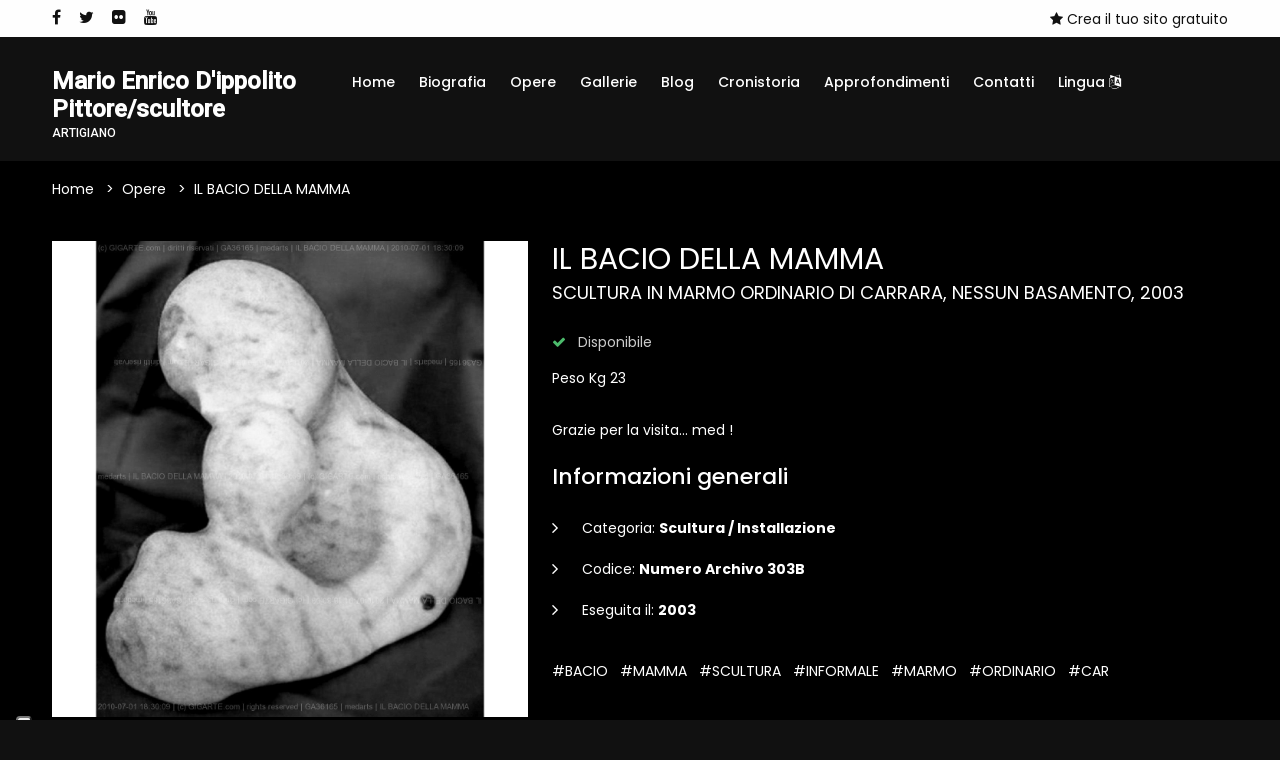

--- FILE ---
content_type: text/html; charset=UTF-8
request_url: https://www.gigarte.com/medarts/opere/36165/il-bacio-della-mamma.html
body_size: 6277
content:

<!doctype html>
<html class="no-js" lang="zxx">

<head>

    
<head>

    <title>IL BACIO DELLA MAMMA - Mario Enrico D'ippolito  Pittore/scultore</title>
    <meta name="description" content="IL BACIO DELLA MAMMA - Mario Enrico D'ippolito  Pittore/scultore" />
    <meta charset="utf-8">
    <meta name="robots" content="index, follow" />
    <meta name="viewport" content="width=device-width, initial-scale=1, shrink-to-fit=no">

    <!-- Favicon for Desktop, iOS and android -->
            <link rel="icon" type="image/png" href="/medarts/favicon.ico">
    
    <meta property="og:title" content="IL BACIO DELLA MAMMA - Mario Enrico D'ippolito  Pittore/scultore" />    <meta property="og:description"content="IL BACIO DELLA MAMMA - Mario Enrico D'ippolito  Pittore/scultore" />    <meta property="og:image" content="/medarts/image/-uploads-opere-25/gigarte_opera_36165/default.jpg" />
    <meta property="og:type" content="website" />

        <meta property="og:url" content="https://www.gigarte.com/medarts/opere/36165/il-bacio-della-mamma.html" />
    <link rel="canonical" href="https://www.gigarte.com/medarts/opere/36165/il-bacio-della-mamma.html" />
    
            <link href="https://fonts.googleapis.com/css2?family=Roboto:wght@400;500&family=Poppins:wght@300;400;500;600;700&display=swap" type="text/css" rel="stylesheet" />
    
    
    
    <link href="/cdn/css/cached_c29b15f9fcec809fea6ae00bc873d6df__000000_f9f9f9.css" type="text/css" rel="stylesheet" />

                        <!-- Google Tag Manager -->
            <script type="text/javascript" >
                (function(w,d,s,l,i){w[l]=w[l]||[];w[l].push({'gtm.start':
                        new Date().getTime(),event:'gtm.js'});var f=d.getElementsByTagName(s)[0],
                    j=d.createElement(s),dl=l!='dataLayer'?'&l='+l:'';j.async=true;j.src=
                    'https://www.googletagmanager.com/gtm.js?id='+i+dl;f.parentNode.insertBefore(j,f);
                })(window,document,'script','dataLayer','GTM-5XKGMVD');

                dataLayer.push({
                    env: 'production',
                    iubenda: {
                        marketing: false,
                        tracking: false,
                        social: false                    }
                })

                var globalDataLayer = {"conversion":{"transaction_id":"","event":""},"item":{"id":"","name":"","type":""},"utm":{"source":"","medium":"","campaign":""},"user":{"id":0,"code":""},"form":{"id":"","name":"","start":false,"current_step":1,"total_steps":1,"complete":false},"landing":{"id":0,"name":""},"language":"it","value":0,"currency":"EUR","coupon":false};

                if ( globalDataLayer && Object.keys(globalDataLayer).length > 0 ) {
                    dataLayer.push({"conversion":{"transaction_id":"","event":""},"item":{"id":"","name":"","type":""},"utm":{"source":"","medium":"","campaign":""},"user":{"id":0,"code":""},"form":{"id":"","name":"","start":false,"current_step":1,"total_steps":1,"complete":false},"landing":{"id":0,"name":""},"language":"it","value":0,"currency":"EUR","coupon":false});
                }

            </script>
            <!-- End Google Tag Manager -->
            
                    <!-- Facebook Pixel Code -->
        <script type="text/plain" class="_iub_cs_activate" 
                    data-iub-purposes="4" >
            !function(f,b,e,v,n,t,s)
            {if(f.fbq)return;n=f.fbq=function(){n.callMethod?
                n.callMethod.apply(n,arguments):n.queue.push(arguments)};
                if(!f._fbq)f._fbq=n;n.push=n;n.loaded=!0;n.version='2.0';
                n.queue=[];t=b.createElement(e);t.async=!0;
                t.src=v;s=b.getElementsByTagName(e)[0];
                s.parentNode.insertBefore(t,s)}(window,document,'script',
                'https://connect.facebook.net/en_US/fbevents.js');
            fbq('init', '1840583092863365');
            fbq('track', 'PageView');

                    </script>
        <!-- End Facebook Pixel Code -->
            
                            <script>
                    window.iubendaCurrentHost = 'www.gigarte.com';
                </script>
                <style>
                    #iubenda-cs-banner .iubenda-granular-controls-container .granular-control-checkbox label,
                    #iubenda-cs-banner #iubenda-cs-title {
                        color: #FFF !important;
                        line-height: normal !important;
                    }
                </style>
                
        <meta name="google-translate-customization" content="85dbf409b1ddd9cc-5d59c95b1a80eb73-g4f00272bdcade177-f" />
    
    <script>
        window.nodeEnv = 'production';
        window.domainName = 'www.gigarte.com';
    </script>

</head>
    
<script type="application/ld+json">{"@context":"https:\/\/schema.org","@type":"Organization","name":"Gigarte","alternateName":"Gigarte","url":"https:\/\/www.gigarte.com","logo":{"@type":"ImageObject","url":"https:\/\/www.gigarte.comhttps:\/\/www.gigarte.com\/img\/logo-pp.png"}}</script>
    
<script type="application/ld+json">{"@context":"https:\/\/schema.org","@type":"WebSite","name":"Gigarte","alternateName":"Gigarte","url":"https:\/\/www.gigarte.com"}</script>
</head>

<body class="theme-dark">


<!-- Main Wrapper Start -->
<div class="main-wrapper "
     >

    <div class="main-content        ">

        
<!-- header-area start -->
<div class="header-area">

    
<!-- header-top start -->
<div class="header-top bg-black">
    <div class="container">
        <div class="row">
            <div class="col-7 col-lg-8 order-2">
                <div class="top-left-wrap">
                    
                                        <ul class="link-top d-none d-lg-flex">
                                                <li><a href="https:// www.facebook.com/mario enrico d'Ippolito" title="Facebook">
                                <i class="fa fa-facebook"></i></a></li>
                                                <li><a href="https:// www.twitter.com/mario enrico d'Ippolito" title="Twitter">
                                <i class="fa fa-twitter"></i></a></li>
                                                <li><a href="https:// www.flickr.com/mario enrico d'Ippolito" title="Flickr">
                                <i class="fa fa-flickr"></i></a></li>
                                                <li><a href="https://www.youtube.com/mario enrico d'Ippolito" title="Youtube">
                                <i class="fa fa-youtube"></i></a></li>
                                            </ul>
                                    </div>
            </div>
            <div class="col-12 col-lg-4 order-2">
                <div class="top-selector-wrapper">
                    <ul class="single-top-selector">

                        <!-- Sanguage Start -->
                        <li class="setting-top list-inline-item">
                            <div class="btn-group">
                                                                    <a href="https://www.gigarte.com/iscriviti">
                                        <i class="fa fa-star"></i> Crea il tuo sito gratuito                                    </a>
                                                            </div>
                        </li>
                        <!-- Sanguage End -->
                    </ul>
                </div>
            </div>
        </div>
    </div>
</div>
<!-- Header-top end -->

    <!-- Header-bottom start -->
    <div class="header-bottom-area header-sticky bg-grey">
        <div class="container">
            <div class="row">
                <div class="col-lg-3 col-10">
                    <!-- logo start -->
                    <div class="logo">
                        <a href="/medarts" class="h4 font-family-roboto notranslate artist-name">
                            <strong>Mario Enrico D'ippolito  Pittore/scultore</strong>

                                                            <span class="artist-qualify">
                                    artigiano                                </span>
                                                    </a>
                    </div>
                    <!-- logo end -->
                </div>
                <div class="col-lg-9 d-none d-lg-block">
                    
<!-- main-menu-area start -->
<div class="main-menu-area">
    <nav class="main-navigation">
                <ul>

                        <li  class="">
                <a href="/medarts">Home                    
                    
                                    </a>

                            </li>
                        <li  class="">
                <a href="/medarts/biografia">Biografia                    
                    
                                    </a>

                            </li>
                        <li  class="active">
                <a href="/medarts/opere">Opere                    
                    
                                    </a>

                            </li>
                        <li  class="">
                <a href="/medarts/gallerie">Gallerie                    
                    
                                    </a>

                            </li>
                        <li  class="">
                <a href="/medarts/blog">Blog                    
                    
                                    </a>

                            </li>
                        <li  class="">
                <a href="/medarts/cronistoria">Cronistoria                    
                    
                                    </a>

                            </li>
                        <li  class="">
                <a href="/medarts/approfondimenti">Approfondimenti                    
                    
                                    </a>

                            </li>
                        <li  class="">
                <a href="/medarts/contatti">Contatti                    
                    
                                    </a>

                            </li>
                        <li  class="">
                <a href="/medarts/lingua">Lingua                    
                                            <i class="fa fa-language"></i>
                    
                                    </a>

                            </li>
            
        </ul>
            </nav>
</div>
<!-- main-menu-area End -->                </div>
                <div class="col-2 d-lg-none">
                    <div class="header-bottom-right"></div>
                </div>
                <div class="col">
                    <!-- mobile-menu start -->
                    <div class="mobile-menu d-block d-lg-none"></div>
                    <!-- mobile-menu end -->
                </div>
            </div>
        </div>
    </div>
    <!-- Header-bottom end -->
</div>
<!-- Header-area end -->

        
<!-- breadcrumb-area start -->
<div class="breadcrumb-area bg-auto mb-0">
    <div class="container">
        <div class="row">
            <div class="col-lg-12">
                <ul class="breadcrumb-list">
                                            <li class="breadcrumb-item " aria-current="page">
                                                            <a href="/medarts" target="">
                                    Home                                </a>
                                                    </li>
                                            <li class="breadcrumb-item " aria-current="page">
                                                            <a href="/medarts/opere" target="">
                                    Opere                                </a>
                                                    </li>
                                            <li class="breadcrumb-item active" aria-current="page">
                                                            IL BACIO DELLA MAMMA                                                    </li>
                                    </ul>
            </div>
        </div>
    </div>
</div>
<!-- breadcrumb-area end -->

    
<script type="application/ld+json">{"@context":"https:\/\/schema.org","@type":"BreadcrumbList","itemListElement":[{"@type":"ListItem","position":1,"item":{"@type":"WebPage","name":"Home","@id":"page-1","url":"\/medarts"}},{"@type":"ListItem","position":2,"item":{"@type":"WebPage","name":"Opere","@id":"page-2","url":"\/medarts\/opere"}},{"@type":"ListItem","position":3,"item":{"@type":"WebPage","name":"IL BACIO DELLA MAMMA","@id":"page-3"}}]}</script>
<!-- content-wraper start -->
<div class="content-wraper mt-2 mb-5">
    <div class="container">

                    
<div class="row single-product-area mt-4">
    <div class="col-lg-5 col-md-6">
        <!-- Product Details Left -->
        <div class="product-details-left">
            <div class="product-details-images slider-lg-image-1">
                <div class="lg-image">
                    <a href="/medarts/image/-uploads-opere-25/gigarte_opera_36165/default.jpg" class="img-poppu">
                        <img src="/medarts/image/-uploads-opere-25/gigarte_opera_36165/square.jpg" alt=""></a>
                </div>

                                    <div class="lg-image">
                        <a href="/uploads/opere/25/36165/gigarte_foto_7692.jpg" class="img-poppu">
                            <img src="/medarts/image/-uploads-opere-25-36165/gigarte_foto_7692/square.jpg" alt=""></a>
                    </div>
                                    <div class="lg-image">
                        <a href="/uploads/opere/25/36165/gigarte_foto_7693.jpg" class="img-poppu">
                            <img src="/medarts/image/-uploads-opere-25-36165/gigarte_foto_7693/square.jpg" alt=""></a>
                    </div>
                                    <div class="lg-image">
                        <a href="/uploads/opere/25/36165/gigarte_foto_11657.jpg" class="img-poppu">
                            <img src="/medarts/image/-uploads-opere-25-36165/gigarte_foto_11657/square.jpg" alt=""></a>
                    </div>
                                    <div class="lg-image">
                        <a href="/uploads/opere/25/36165/gigarte_foto_11658.jpg" class="img-poppu">
                            <img src="/medarts/image/-uploads-opere-25-36165/gigarte_foto_11658/square.jpg" alt=""></a>
                    </div>
                            </div>
            <div class="product-details-thumbs slider-thumbs-1">
                <div class="sm-image"><img src="/medarts/image/-uploads-opere-25/gigarte_opera_36165/square.jpg" alt=""></div>

                                    <div class="sm-image"><img src="/medarts/image/-uploads-opere-25-36165/gigarte_foto_7692/square.jpg" alt=""></div>
                                    <div class="sm-image"><img src="/medarts/image/-uploads-opere-25-36165/gigarte_foto_7693/square.jpg" alt=""></div>
                                    <div class="sm-image"><img src="/medarts/image/-uploads-opere-25-36165/gigarte_foto_11657/square.jpg" alt=""></div>
                                    <div class="sm-image"><img src="/medarts/image/-uploads-opere-25-36165/gigarte_foto_11658/square.jpg" alt=""></div>
                            </div>
        </div>
        <!--// Product Details Left -->
    </div>

    <div class="col-lg-7 col-md-6">
        <div class="product-details-view-content">
            <div class="product-info">
                <h2 class="mb-1">IL BACIO DELLA MAMMA</h2>
                <h4>SCULTURA IN MARMO ORDINARIO DI CARRARA, NESSUN BASAMENTO, 2003</h4>
                <div class="price-box mt-4">
                    
                                            <div class="product-availability">
                            <i class="fa fa-check"></i> Disponibile
                        </div>
                    
                </div>
                <p>Peso Kg 23<br><br>Grazie per la visita... med !</p>

                <h2 class="title_3">Informazioni generali</h2>

                <div class="block-reassurance">
                    <ul>
                                                    <li>
                                <div class="reassurance-item">
                                    <div class="reassurance-icon">
                                        <i class="fa fa-angle-right"></i>
                                    </div>
                                    <p>Categoria:
                                        <strong>Scultura / Installazione</strong></p>
                                </div>
                            </li>
                                                    <li>
                                <div class="reassurance-item">
                                    <div class="reassurance-icon">
                                        <i class="fa fa-angle-right"></i>
                                    </div>
                                    <p>Codice:
                                        <strong>Numero Archivo 303B</strong></p>
                                </div>
                            </li>
                                                    <li>
                                <div class="reassurance-item">
                                    <div class="reassurance-icon">
                                        <i class="fa fa-angle-right"></i>
                                    </div>
                                    <p>Eseguita il:
                                        <strong>2003</strong></p>
                                </div>
                            </li>
                                            </ul>
                </div>

                                    <div class="block-reassurance">
                                                    <span class="inline">#BACIO</span> &nbsp;
                                                <span class="inline">#MAMMA</span> &nbsp;
                                                <span class="inline">#SCULTURA</span> &nbsp;
                                                <span class="inline">#INFORMALE</span> &nbsp;
                                                <span class="inline">#MARMO</span> &nbsp;
                                                <span class="inline">#ORDINARIO</span> &nbsp;
                                                <span class="inline">#CAR</span> &nbsp;
                                        </div>
                            </div>
        </div>
    </div>
</div>        
        
        
<div class="row">
    <div class="col-12">

        <div class="product-details-tab mt--30">
            <ul role="tablist" class="mb--50 nav">
                <li class="active" role="presentation">
                    <a data-bs-toggle="tab" role="tab" href="#description" class="active">
                        <i class="fa fa-info-circle"></i> Dettagli dell'opera
                    </a>
                </li>
            </ul>
        </div>
    </div>
    <div class="col-12">
        <div class="product_details_tab_content tab-content">
            <!-- Start Single Content -->
            <div class="product_tab_content tab-pane active" id="description" role="tabpanel">
                <div class="product_description_wrap">

                    <div class="row">

                        
                        
<div class="col-lg-4 col-sm-6 my-3">
    <div class="contact-infor my-2">
        <div class="contact-title">
            <h3>Informazioni tecniche</h3>
        </div>
        <div class="contact-address">
            <ul>
                                <li><i class="fa fa-angle-right"> </i> Misure:
                    <strong>31 cm x 37 cm x 23 cm</strong></li>
                                <li><i class="fa fa-angle-right"> </i> Tecnica:
                    <strong>SCULTURA IN MARMO ORDINARIO DI CARRARA</strong></li>
                                <li><i class="fa fa-angle-right"> </i> Stile:
                    <strong>INFORMALE</strong></li>
                                <li><i class="fa fa-angle-right"> </i> Supporto:
                    <strong>NESSUN BASAMENTO</strong></li>
                            </ul>
        </div>
    </div>
</div>
                        
<div class="col-lg-4 col-sm-6 my-3">
    <div class="contact-infor my-2">
        <div class="contact-title">
            <h3>Informazioni sulla vendita</h3>
        </div>
        <div class="contact-address">
            <ul>
                                <li><i class="fa fa-angle-right"> </i> Collezione:
                    <strong>PROPRIO LABORATORIO</strong></li>
                                <li><i class="fa fa-angle-right"> </i> Disponibile:
                    <strong>si</strong></li>
                            </ul>
        </div>
    </div>
</div>
                        
<div class="col-lg-4 col-sm-6 my-3">
    <div class="contact-infor my-2">
        <div class="contact-title">
            <h3>Informazioni Gigarte.com</h3>
        </div>
        <div class="contact-address">
            <ul>
                                <li><i class="fa fa-angle-right"> </i> Codice GA:
                    <strong>GA36165</strong></li>
                                <li><i class="fa fa-angle-right"> </i> Archiviata il:
                    <strong>01/07/2010</strong></li>
                            </ul>
        </div>
    </div>
</div>
                                            </div>

                </div>
            </div>
        </div>

    </div>
</div>
        
            </div>
</div>
<!-- content-wraper end -->
<div class="content-wraper mt-3 mb-5 my-lg-5">
    <div class="container">
        
<div class="row">

            <div class="col-12">

            <div class="product-details-tab mt--30">
                <ul role="tablist" class="mb--50 nav">
                    <li class="active" role="presentation">
                        <a data-bs-toggle="tab" role="tab" href="#contacts" class="active">
                            <i class="fa fa-envelope"></i> Contattami                        </a>
                    </li>
                </ul>
            </div>
        </div>
    
    <div class="col-12">
        <div class="product_details_tab_content tab-content">
            <!-- Start Single Content -->
            <div class="product_tab_content tab-pane active" id="contacts" role="tabpanel">
                <div class="product_description_wrap">

                    <div class="contact-form lead-plus"  data-custom_html="1"  data-custom_fields='[]'  data-fb_pixel=""  data-fb_lead_value=""  data-ga_tag_manager=""  data-ga_event=""  data-ga_category=""  data-ga_action=""  data-ga_label=""  data-ga_value=""  data-ml_group_id=""  data-page=""  data-type=""  data-url="/medarts/api/contact"  data-redirect=""  data-redirect_timeout="3000"  data-medium=""  data-source=""  data-campaign=""  data-email_required="1"  data-email_label=""  data-email_placeholder=""  data-name="1"  data-name_required="1"  data-name_label=""  data-name_placeholder=""  data-message="1"  data-message_required="1"  data-message_label=""  data-message_placeholder=""  data-ty_success="Grazie. Messaggio inviato correttamente."  data-ty_page=""  data-ty_target=""  data-item="work"  data-item_id="36165"  >
                        <div class="contact-form-info">

                                                            <h4>Hai bisogno di informazioni?</h4>
                            
                                                            <p class="my-4">
                                    Vuoi chiedere maggiori informazioni sull'opera? 
                Vuoi conoscere il prezzo o fare una proposta di acquisto?
                Lasciami un messaggio, risponderò al più presto                                </p>
                            
                            <form class="lp-form">
                                <div class="contact-page-form">
                                    <div class="contact-input">
                                        <div class="contact-inner lp-name">
                                            <input name="name" type="text" placeholder="Il tuo nome" id="first-name">
                                        </div>
                                        <div class="contact-inner lp-email">
                                            <input type="text" placeholder="Indirizzo email" id="email" name="email">
                                        </div>
                                        <div class="contact-inner contact-message lp-message">
                                            <textarea name="message"  placeholder="Lasciami un messaggio ..."></textarea>
                                        </div>

                                                                                    <div class="contact-inner">
                                                <label>Sei un utente reale?</label>
                                                <div class="h-captcha" data-sitekey="11aa7d92-9a10-44c1-b681-061bdcc8d88e"></div>
                                            </div>
                                                                            </div>
                                    <div class="my-3">
                                        <small>Cliccando su "Invia il messaggio" accetto che il mio nome e la mail vengano salvate per la corretta erogazione del servizio</small>
                                    </div>

                                    <div class="lp-report"
                                         data-success_class="lp-report alert alert-success"
                                         data-error_class="lp-report alert alert-danger">
                                        <div class="lp-report-content"></div>
                                    </div>

                                    <div class="contact-submit-btn lp-btn">
                                        <button class="submit-btn" type="submit">Invia il messaggio</button>
                                    </div>
                                </div>
                            </form>
                        </div>
                    </div>

                </div>
            </div>
        </div>
    </div>
</div>    </div>
</div>

        
<!-- Footer Aare Start -->
<footer class="footer-area">
    <!-- footer-top start -->
    <div class="footer-top pt--50 section-pb">
        <div class="container">
            <div class="row">
                <div class="col-lg-3 col-md-6">
                    <!-- footer-info-area start -->
                    <div class="footer-info-area">
                        <div class="footer-logo text-white h4 font-weight-bold font-family-roboto">
                            <strong>Mario Enrico D'ippolito  Pittore/scultore</strong>
                        </div>
                    </div>
                    <!-- footer-info-area end -->
                </div>
                <div class="col-lg-5 col-md-6">
                    <div class="row">
                        <div class="col-lg-12 col-md-12">
                            <!-- footer-info-area start -->
                            <div class="footer-info-area">
                                <div class="desc_footer">
                                    <ul>
                                                                                <li><a href="https://www.gigarte.com/premium" target="_blank">
                                                Ti piace questo sito? ★ <u>Crea il tuo gratuito su Gigarte.com</u></a></li>
                                                                                <li><a href="https://www.gigarte.com/chi-siamo" target="_blank">
                                                Chi siamo</a></li>
                                                                                <li><a href="https://www.gigarte.com/privacy-policy" target="_blank">
                                                Privacy Policy</a></li>
                                                                                <li><a href="https://www.gigarte.com/cookie-policy" target="_blank">
                                                Cookie Policy</a></li>
                                                                                <li><a href="/medarts/lingua" target="_blank">
                                                Lingua</a></li>
                                                                            </ul>
                                </div>
                            </div>
                            <!-- footer-info-area end -->
                        </div>
                    </div>
                </div>
                <div class="col-lg-4 col-md-12">
                    <!-- footer-info-area start -->
                    <div class="footer-info-area">
                        <div class="desc_footer">
                            
                                                            <p><i class="fa fa-phone"></i> <span> +39 3393516415</span> </p>
                                                    </div>
                    </div>
                    <!-- footer-info-area end -->
                </div>
            </div>
        </div>
    </div>
    <!-- footer-top end -->
    <!-- footer-buttom start -->
    <div class="footer-buttom">
        <div class="container">
            <div class="row">
                <div class="col-lg-12">
                    <div class="copy-right">
                        <p>Powered by Orange 7 s.r.l. - P.IVA e C.F. 02486790468
                            | Via Nicola Pisano 76L, Viareggio (LU) - 55049 | Capitale Sociale 10.200,00 Euro
                            <br>Tutti i diritti riservati - 2026 © Fatto con <span class="love">♥</span> su
                            <a class="link-hover" data-hover-text="Gigarte.com" target="_blank"
                               rel="nofollow"
                               href="https://www.gigarte.com/">Gigarte.com</a>
                        </p>
                    </div>
                </div>
            </div>
        </div>
    </div>
    <!-- footer-buttom start -->
</footer>
<!-- Footer Aare End -->

    </div>

    </div>
<!-- Main Wrapper End -->

<!-- JS
============================================ -->


    <script src="https://js.hCaptcha.com/1/api.js"></script>

    <script src="/cdn/js/cached_727d34b2dd0316f019e2149a92451c96__000000_f9f9f9.js"></script>


<!-- FACEBOOK PIXEL -->
    
<script type="text/plain" class="_iub_cs_activate" 
                    data-iub-purposes="5" >
        fbq('track', 'ViewContent');
    
    
    
    </script>
        <script
                src="//js.sentry-cdn.com/1ec4806256664cf1b11d4093d642ed9d.min.js"
                crossorigin="anonymous"
        ></script>
        

    
<div style="display: none">
    
    <div id="google_translate_element"></div>
    <script type="text/javascript">
        function googleTranslateElementInit() {
            new google.translate.TranslateElement({pageLanguage: 'it',
                layout: google.translate.TranslateElement.InlineLayout.HORIZONTAL,
                autoDisplay: false, gaTrack: false}, 'google_translate_element');
        }
    </script>
    <script type="text/javascript"
        src="//translate.google.com/translate_a/element.js?cb=googleTranslateElementInit"></script>

</div>
</body>

</html>
